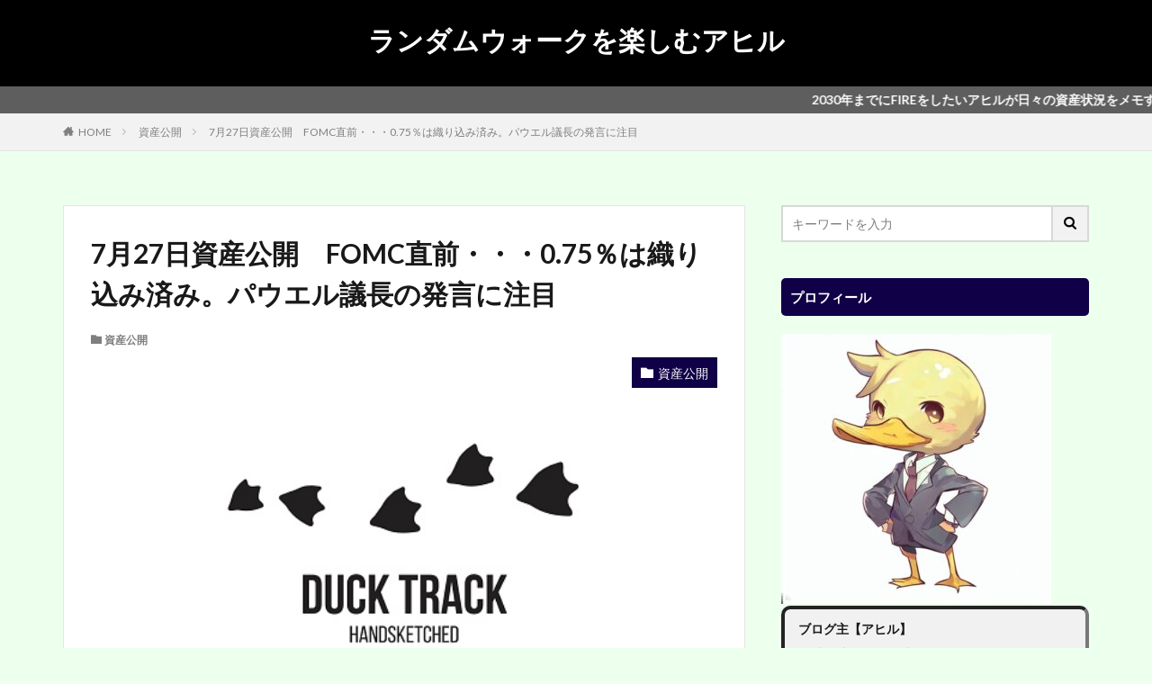

--- FILE ---
content_type: text/html; charset=UTF-8
request_url: https://aprilfool0401.com/7%E6%9C%8827%E6%97%A5%E8%B3%87%E7%94%A3%E5%85%AC%E9%96%8B%E3%80%80fomc%E7%9B%B4%E5%89%8D%E3%83%BB%E3%83%BB%E3%83%BB0-75%EF%BC%85%E3%81%AF%E7%B9%94%E3%82%8A%E8%BE%BC%E3%81%BF%E6%B8%88%E3%81%BF%E3%80%82/
body_size: 19446
content:

<!DOCTYPE html>

<html dir="ltr" lang="ja" prefix="og: https://ogp.me/ns#" prefix="og: http://ogp.me/ns#" class="t-html 
">

<head prefix="og: http://ogp.me/ns# fb: http://ogp.me/ns/fb# article: http://ogp.me/ns/article#">
<meta charset="UTF-8">
<title>7月27日資産公開 FOMC直前・・・0.75％は織り込み済み。パウエル議長の発言に注目 - ランダムウォークを楽しむアヒル</title>

		<!-- All in One SEO 4.9.3 - aioseo.com -->
	<meta name="description" content="米国の株式市場は全体的に下落するも、日経平均は小幅な上昇しました FOMC前、静かです" />
	<meta name="robots" content="max-image-preview:large" />
	<meta name="author" content="河上カンナ"/>
	<meta name="google-site-verification" content="uiz8LWZSyR2-dV8q7nWs9ssu5XbOEpjmCXCm9h1rq2g" />
	<link rel="canonical" href="https://aprilfool0401.com/7%e6%9c%8827%e6%97%a5%e8%b3%87%e7%94%a3%e5%85%ac%e9%96%8b%e3%80%80fomc%e7%9b%b4%e5%89%8d%e3%83%bb%e3%83%bb%e3%83%bb0-75%ef%bc%85%e3%81%af%e7%b9%94%e3%82%8a%e8%be%bc%e3%81%bf%e6%b8%88%e3%81%bf%e3%80%82/" />
	<meta name="generator" content="All in One SEO (AIOSEO) 4.9.3" />
		<meta property="og:locale" content="ja_JP" />
		<meta property="og:site_name" content="ランダムウォークを楽しむアヒル - 2030年までにFIREするために" />
		<meta property="og:type" content="article" />
		<meta property="og:title" content="7月27日資産公開 FOMC直前・・・0.75％は織り込み済み。パウエル議長の発言に注目 - ランダムウォークを楽しむアヒル" />
		<meta property="og:description" content="米国の株式市場は全体的に下落するも、日経平均は小幅な上昇しました FOMC前、静かです" />
		<meta property="og:url" content="https://aprilfool0401.com/7%e6%9c%8827%e6%97%a5%e8%b3%87%e7%94%a3%e5%85%ac%e9%96%8b%e3%80%80fomc%e7%9b%b4%e5%89%8d%e3%83%bb%e3%83%bb%e3%83%bb0-75%ef%bc%85%e3%81%af%e7%b9%94%e3%82%8a%e8%be%bc%e3%81%bf%e6%b8%88%e3%81%bf%e3%80%82/" />
		<meta property="article:published_time" content="2022-07-27T17:21:12+00:00" />
		<meta property="article:modified_time" content="2022-07-27T17:21:14+00:00" />
		<meta name="twitter:card" content="summary_large_image" />
		<meta name="twitter:title" content="7月27日資産公開 FOMC直前・・・0.75％は織り込み済み。パウエル議長の発言に注目 - ランダムウォークを楽しむアヒル" />
		<meta name="twitter:description" content="米国の株式市場は全体的に下落するも、日経平均は小幅な上昇しました FOMC前、静かです" />
		<script type="application/ld+json" class="aioseo-schema">
			{"@context":"https:\/\/schema.org","@graph":[{"@type":"BlogPosting","@id":"https:\/\/aprilfool0401.com\/7%e6%9c%8827%e6%97%a5%e8%b3%87%e7%94%a3%e5%85%ac%e9%96%8b%e3%80%80fomc%e7%9b%b4%e5%89%8d%e3%83%bb%e3%83%bb%e3%83%bb0-75%ef%bc%85%e3%81%af%e7%b9%94%e3%82%8a%e8%be%bc%e3%81%bf%e6%b8%88%e3%81%bf%e3%80%82\/#blogposting","name":"7\u670827\u65e5\u8cc7\u7523\u516c\u958b FOMC\u76f4\u524d\u30fb\u30fb\u30fb0.75\uff05\u306f\u7e54\u308a\u8fbc\u307f\u6e08\u307f\u3002\u30d1\u30a6\u30a8\u30eb\u8b70\u9577\u306e\u767a\u8a00\u306b\u6ce8\u76ee - \u30e9\u30f3\u30c0\u30e0\u30a6\u30a9\u30fc\u30af\u3092\u697d\u3057\u3080\u30a2\u30d2\u30eb","headline":"7\u670827\u65e5\u8cc7\u7523\u516c\u958b\u3000FOMC\u76f4\u524d\u30fb\u30fb\u30fb0.75\uff05\u306f\u7e54\u308a\u8fbc\u307f\u6e08\u307f\u3002\u30d1\u30a6\u30a8\u30eb\u8b70\u9577\u306e\u767a\u8a00\u306b\u6ce8\u76ee","author":{"@id":"https:\/\/aprilfool0401.com\/author\/kawakami0401\/#author"},"publisher":{"@id":"https:\/\/aprilfool0401.com\/#person"},"image":{"@type":"ImageObject","url":"https:\/\/aprilfool0401.com\/wp-content\/uploads\/2022\/06\/istockphoto-855346174-170667a.jpg","width":523,"height":330,"caption":"Duck footprints and tracks isolated on white background for wildlife concept design. Bird tracks. Duck paw print"},"datePublished":"2022-07-28T02:21:12+09:00","dateModified":"2022-07-28T02:21:14+09:00","inLanguage":"ja","mainEntityOfPage":{"@id":"https:\/\/aprilfool0401.com\/7%e6%9c%8827%e6%97%a5%e8%b3%87%e7%94%a3%e5%85%ac%e9%96%8b%e3%80%80fomc%e7%9b%b4%e5%89%8d%e3%83%bb%e3%83%bb%e3%83%bb0-75%ef%bc%85%e3%81%af%e7%b9%94%e3%82%8a%e8%be%bc%e3%81%bf%e6%b8%88%e3%81%bf%e3%80%82\/#webpage"},"isPartOf":{"@id":"https:\/\/aprilfool0401.com\/7%e6%9c%8827%e6%97%a5%e8%b3%87%e7%94%a3%e5%85%ac%e9%96%8b%e3%80%80fomc%e7%9b%b4%e5%89%8d%e3%83%bb%e3%83%bb%e3%83%bb0-75%ef%bc%85%e3%81%af%e7%b9%94%e3%82%8a%e8%be%bc%e3%81%bf%e6%b8%88%e3%81%bf%e3%80%82\/#webpage"},"articleSection":"\u8cc7\u7523\u516c\u958b"},{"@type":"BreadcrumbList","@id":"https:\/\/aprilfool0401.com\/7%e6%9c%8827%e6%97%a5%e8%b3%87%e7%94%a3%e5%85%ac%e9%96%8b%e3%80%80fomc%e7%9b%b4%e5%89%8d%e3%83%bb%e3%83%bb%e3%83%bb0-75%ef%bc%85%e3%81%af%e7%b9%94%e3%82%8a%e8%be%bc%e3%81%bf%e6%b8%88%e3%81%bf%e3%80%82\/#breadcrumblist","itemListElement":[{"@type":"ListItem","@id":"https:\/\/aprilfool0401.com#listItem","position":1,"name":"\u30db\u30fc\u30e0","item":"https:\/\/aprilfool0401.com","nextItem":{"@type":"ListItem","@id":"https:\/\/aprilfool0401.com\/category\/%e8%b3%87%e7%94%a3%e5%85%ac%e9%96%8b\/#listItem","name":"\u8cc7\u7523\u516c\u958b"}},{"@type":"ListItem","@id":"https:\/\/aprilfool0401.com\/category\/%e8%b3%87%e7%94%a3%e5%85%ac%e9%96%8b\/#listItem","position":2,"name":"\u8cc7\u7523\u516c\u958b","item":"https:\/\/aprilfool0401.com\/category\/%e8%b3%87%e7%94%a3%e5%85%ac%e9%96%8b\/","nextItem":{"@type":"ListItem","@id":"https:\/\/aprilfool0401.com\/7%e6%9c%8827%e6%97%a5%e8%b3%87%e7%94%a3%e5%85%ac%e9%96%8b%e3%80%80fomc%e7%9b%b4%e5%89%8d%e3%83%bb%e3%83%bb%e3%83%bb0-75%ef%bc%85%e3%81%af%e7%b9%94%e3%82%8a%e8%be%bc%e3%81%bf%e6%b8%88%e3%81%bf%e3%80%82\/#listItem","name":"7\u670827\u65e5\u8cc7\u7523\u516c\u958b\u3000FOMC\u76f4\u524d\u30fb\u30fb\u30fb0.75\uff05\u306f\u7e54\u308a\u8fbc\u307f\u6e08\u307f\u3002\u30d1\u30a6\u30a8\u30eb\u8b70\u9577\u306e\u767a\u8a00\u306b\u6ce8\u76ee"},"previousItem":{"@type":"ListItem","@id":"https:\/\/aprilfool0401.com#listItem","name":"\u30db\u30fc\u30e0"}},{"@type":"ListItem","@id":"https:\/\/aprilfool0401.com\/7%e6%9c%8827%e6%97%a5%e8%b3%87%e7%94%a3%e5%85%ac%e9%96%8b%e3%80%80fomc%e7%9b%b4%e5%89%8d%e3%83%bb%e3%83%bb%e3%83%bb0-75%ef%bc%85%e3%81%af%e7%b9%94%e3%82%8a%e8%be%bc%e3%81%bf%e6%b8%88%e3%81%bf%e3%80%82\/#listItem","position":3,"name":"7\u670827\u65e5\u8cc7\u7523\u516c\u958b\u3000FOMC\u76f4\u524d\u30fb\u30fb\u30fb0.75\uff05\u306f\u7e54\u308a\u8fbc\u307f\u6e08\u307f\u3002\u30d1\u30a6\u30a8\u30eb\u8b70\u9577\u306e\u767a\u8a00\u306b\u6ce8\u76ee","previousItem":{"@type":"ListItem","@id":"https:\/\/aprilfool0401.com\/category\/%e8%b3%87%e7%94%a3%e5%85%ac%e9%96%8b\/#listItem","name":"\u8cc7\u7523\u516c\u958b"}}]},{"@type":"Person","@id":"https:\/\/aprilfool0401.com\/#person","name":"\u6cb3\u4e0a\u30ab\u30f3\u30ca","image":{"@type":"ImageObject","@id":"https:\/\/aprilfool0401.com\/7%e6%9c%8827%e6%97%a5%e8%b3%87%e7%94%a3%e5%85%ac%e9%96%8b%e3%80%80fomc%e7%9b%b4%e5%89%8d%e3%83%bb%e3%83%bb%e3%83%bb0-75%ef%bc%85%e3%81%af%e7%b9%94%e3%82%8a%e8%be%bc%e3%81%bf%e6%b8%88%e3%81%bf%e3%80%82\/#personImage","url":"https:\/\/secure.gravatar.com\/avatar\/4e836efe715ff4dea5240a0d5f7f39774d829fddcf726ba291383e1b8f519a4c?s=96&d=mm&r=g","width":96,"height":96,"caption":"\u6cb3\u4e0a\u30ab\u30f3\u30ca"}},{"@type":"Person","@id":"https:\/\/aprilfool0401.com\/author\/kawakami0401\/#author","url":"https:\/\/aprilfool0401.com\/author\/kawakami0401\/","name":"\u6cb3\u4e0a\u30ab\u30f3\u30ca","image":{"@type":"ImageObject","@id":"https:\/\/aprilfool0401.com\/7%e6%9c%8827%e6%97%a5%e8%b3%87%e7%94%a3%e5%85%ac%e9%96%8b%e3%80%80fomc%e7%9b%b4%e5%89%8d%e3%83%bb%e3%83%bb%e3%83%bb0-75%ef%bc%85%e3%81%af%e7%b9%94%e3%82%8a%e8%be%bc%e3%81%bf%e6%b8%88%e3%81%bf%e3%80%82\/#authorImage","url":"https:\/\/secure.gravatar.com\/avatar\/4e836efe715ff4dea5240a0d5f7f39774d829fddcf726ba291383e1b8f519a4c?s=96&d=mm&r=g","width":96,"height":96,"caption":"\u6cb3\u4e0a\u30ab\u30f3\u30ca"}},{"@type":"WebPage","@id":"https:\/\/aprilfool0401.com\/7%e6%9c%8827%e6%97%a5%e8%b3%87%e7%94%a3%e5%85%ac%e9%96%8b%e3%80%80fomc%e7%9b%b4%e5%89%8d%e3%83%bb%e3%83%bb%e3%83%bb0-75%ef%bc%85%e3%81%af%e7%b9%94%e3%82%8a%e8%be%bc%e3%81%bf%e6%b8%88%e3%81%bf%e3%80%82\/#webpage","url":"https:\/\/aprilfool0401.com\/7%e6%9c%8827%e6%97%a5%e8%b3%87%e7%94%a3%e5%85%ac%e9%96%8b%e3%80%80fomc%e7%9b%b4%e5%89%8d%e3%83%bb%e3%83%bb%e3%83%bb0-75%ef%bc%85%e3%81%af%e7%b9%94%e3%82%8a%e8%be%bc%e3%81%bf%e6%b8%88%e3%81%bf%e3%80%82\/","name":"7\u670827\u65e5\u8cc7\u7523\u516c\u958b FOMC\u76f4\u524d\u30fb\u30fb\u30fb0.75\uff05\u306f\u7e54\u308a\u8fbc\u307f\u6e08\u307f\u3002\u30d1\u30a6\u30a8\u30eb\u8b70\u9577\u306e\u767a\u8a00\u306b\u6ce8\u76ee - \u30e9\u30f3\u30c0\u30e0\u30a6\u30a9\u30fc\u30af\u3092\u697d\u3057\u3080\u30a2\u30d2\u30eb","description":"\u7c73\u56fd\u306e\u682a\u5f0f\u5e02\u5834\u306f\u5168\u4f53\u7684\u306b\u4e0b\u843d\u3059\u308b\u3082\u3001\u65e5\u7d4c\u5e73\u5747\u306f\u5c0f\u5e45\u306a\u4e0a\u6607\u3057\u307e\u3057\u305f FOMC\u524d\u3001\u9759\u304b\u3067\u3059","inLanguage":"ja","isPartOf":{"@id":"https:\/\/aprilfool0401.com\/#website"},"breadcrumb":{"@id":"https:\/\/aprilfool0401.com\/7%e6%9c%8827%e6%97%a5%e8%b3%87%e7%94%a3%e5%85%ac%e9%96%8b%e3%80%80fomc%e7%9b%b4%e5%89%8d%e3%83%bb%e3%83%bb%e3%83%bb0-75%ef%bc%85%e3%81%af%e7%b9%94%e3%82%8a%e8%be%bc%e3%81%bf%e6%b8%88%e3%81%bf%e3%80%82\/#breadcrumblist"},"author":{"@id":"https:\/\/aprilfool0401.com\/author\/kawakami0401\/#author"},"creator":{"@id":"https:\/\/aprilfool0401.com\/author\/kawakami0401\/#author"},"image":{"@type":"ImageObject","url":"https:\/\/aprilfool0401.com\/wp-content\/uploads\/2022\/06\/istockphoto-855346174-170667a.jpg","@id":"https:\/\/aprilfool0401.com\/7%e6%9c%8827%e6%97%a5%e8%b3%87%e7%94%a3%e5%85%ac%e9%96%8b%e3%80%80fomc%e7%9b%b4%e5%89%8d%e3%83%bb%e3%83%bb%e3%83%bb0-75%ef%bc%85%e3%81%af%e7%b9%94%e3%82%8a%e8%be%bc%e3%81%bf%e6%b8%88%e3%81%bf%e3%80%82\/#mainImage","width":523,"height":330,"caption":"Duck footprints and tracks isolated on white background for wildlife concept design. Bird tracks. Duck paw print"},"primaryImageOfPage":{"@id":"https:\/\/aprilfool0401.com\/7%e6%9c%8827%e6%97%a5%e8%b3%87%e7%94%a3%e5%85%ac%e9%96%8b%e3%80%80fomc%e7%9b%b4%e5%89%8d%e3%83%bb%e3%83%bb%e3%83%bb0-75%ef%bc%85%e3%81%af%e7%b9%94%e3%82%8a%e8%be%bc%e3%81%bf%e6%b8%88%e3%81%bf%e3%80%82\/#mainImage"},"datePublished":"2022-07-28T02:21:12+09:00","dateModified":"2022-07-28T02:21:14+09:00"},{"@type":"WebSite","@id":"https:\/\/aprilfool0401.com\/#website","url":"https:\/\/aprilfool0401.com\/","name":"\u30e9\u30f3\u30c0\u30e0\u30a6\u30a9\u30fc\u30af\u3092\u697d\u3057\u3080\u30a2\u30d2\u30eb","description":"2030\u5e74\u307e\u3067\u306bFIRE\u3059\u308b\u305f\u3081\u306b","inLanguage":"ja","publisher":{"@id":"https:\/\/aprilfool0401.com\/#person"}}]}
		</script>
		<!-- All in One SEO -->

<link rel='dns-prefetch' href='//www.google.com' />
<link rel='dns-prefetch' href='//www.googletagmanager.com' />
<link rel="alternate" title="oEmbed (JSON)" type="application/json+oembed" href="https://aprilfool0401.com/wp-json/oembed/1.0/embed?url=https%3A%2F%2Faprilfool0401.com%2F7%25e6%259c%258827%25e6%2597%25a5%25e8%25b3%2587%25e7%2594%25a3%25e5%2585%25ac%25e9%2596%258b%25e3%2580%2580fomc%25e7%259b%25b4%25e5%2589%258d%25e3%2583%25bb%25e3%2583%25bb%25e3%2583%25bb0-75%25ef%25bc%2585%25e3%2581%25af%25e7%25b9%2594%25e3%2582%258a%25e8%25be%25bc%25e3%2581%25bf%25e6%25b8%2588%25e3%2581%25bf%25e3%2580%2582%2F" />
<link rel="alternate" title="oEmbed (XML)" type="text/xml+oembed" href="https://aprilfool0401.com/wp-json/oembed/1.0/embed?url=https%3A%2F%2Faprilfool0401.com%2F7%25e6%259c%258827%25e6%2597%25a5%25e8%25b3%2587%25e7%2594%25a3%25e5%2585%25ac%25e9%2596%258b%25e3%2580%2580fomc%25e7%259b%25b4%25e5%2589%258d%25e3%2583%25bb%25e3%2583%25bb%25e3%2583%25bb0-75%25ef%25bc%2585%25e3%2581%25af%25e7%25b9%2594%25e3%2582%258a%25e8%25be%25bc%25e3%2581%25bf%25e6%25b8%2588%25e3%2581%25bf%25e3%2580%2582%2F&#038;format=xml" />

<!-- SEO SIMPLE PACK 3.6.2 -->
<meta name="description" content="米国の株式市場は全体的に下落するも、日経平均は小幅な上昇しました FOMC前、静かです">
<link rel="canonical" href="https://aprilfool0401.com/7%e6%9c%8827%e6%97%a5%e8%b3%87%e7%94%a3%e5%85%ac%e9%96%8b%e3%80%80fomc%e7%9b%b4%e5%89%8d%e3%83%bb%e3%83%bb%e3%83%bb0-75%ef%bc%85%e3%81%af%e7%b9%94%e3%82%8a%e8%be%bc%e3%81%bf%e6%b8%88%e3%81%bf%e3%80%82/">
<meta property="og:locale" content="ja_JP">
<meta property="og:type" content="article">
<meta property="og:image" content="https://aprilfool0401.com/wp-content/uploads/2022/06/istockphoto-855346174-170667a.jpg">
<meta property="og:title" content="7月27日資産公開　FOMC直前・・・0.75％は織り込み済み。パウエル議長の発言に注目 | ランダムウォークを楽しむアヒル">
<meta property="og:description" content="米国の株式市場は全体的に下落するも、日経平均は小幅な上昇しました FOMC前、静かです">
<meta property="og:url" content="https://aprilfool0401.com/7%e6%9c%8827%e6%97%a5%e8%b3%87%e7%94%a3%e5%85%ac%e9%96%8b%e3%80%80fomc%e7%9b%b4%e5%89%8d%e3%83%bb%e3%83%bb%e3%83%bb0-75%ef%bc%85%e3%81%af%e7%b9%94%e3%82%8a%e8%be%bc%e3%81%bf%e6%b8%88%e3%81%bf%e3%80%82/">
<meta property="og:site_name" content="ランダムウォークを楽しむアヒル">
<meta name="twitter:card" content="summary_large_image">
<!-- Google Analytics (gtag.js) -->
<script async src="https://www.googletagmanager.com/gtag/js?id=G-FSC9056NRM"></script>
<script>
	window.dataLayer = window.dataLayer || [];
	function gtag(){dataLayer.push(arguments);}
	gtag("js", new Date());
	gtag("config", "G-FSC9056NRM");
</script>
	<!-- / SEO SIMPLE PACK -->

<style id='wp-img-auto-sizes-contain-inline-css' type='text/css'>
img:is([sizes=auto i],[sizes^="auto," i]){contain-intrinsic-size:3000px 1500px}
/*# sourceURL=wp-img-auto-sizes-contain-inline-css */
</style>
<link rel='stylesheet' id='dashicons-css' href='https://aprilfool0401.com/wp-includes/css/dashicons.min.css?ver=6.9' type='text/css' media='all' />
<link rel='stylesheet' id='thickbox-css' href='https://aprilfool0401.com/wp-includes/js/thickbox/thickbox.css?ver=6.9' type='text/css' media='all' />
<link rel='stylesheet' id='wp-block-library-css' href='https://aprilfool0401.com/wp-includes/css/dist/block-library/style.min.css?ver=6.9' type='text/css' media='all' />
<style id='wp-block-image-inline-css' type='text/css'>
.wp-block-image>a,.wp-block-image>figure>a{display:inline-block}.wp-block-image img{box-sizing:border-box;height:auto;max-width:100%;vertical-align:bottom}@media not (prefers-reduced-motion){.wp-block-image img.hide{visibility:hidden}.wp-block-image img.show{animation:show-content-image .4s}}.wp-block-image[style*=border-radius] img,.wp-block-image[style*=border-radius]>a{border-radius:inherit}.wp-block-image.has-custom-border img{box-sizing:border-box}.wp-block-image.aligncenter{text-align:center}.wp-block-image.alignfull>a,.wp-block-image.alignwide>a{width:100%}.wp-block-image.alignfull img,.wp-block-image.alignwide img{height:auto;width:100%}.wp-block-image .aligncenter,.wp-block-image .alignleft,.wp-block-image .alignright,.wp-block-image.aligncenter,.wp-block-image.alignleft,.wp-block-image.alignright{display:table}.wp-block-image .aligncenter>figcaption,.wp-block-image .alignleft>figcaption,.wp-block-image .alignright>figcaption,.wp-block-image.aligncenter>figcaption,.wp-block-image.alignleft>figcaption,.wp-block-image.alignright>figcaption{caption-side:bottom;display:table-caption}.wp-block-image .alignleft{float:left;margin:.5em 1em .5em 0}.wp-block-image .alignright{float:right;margin:.5em 0 .5em 1em}.wp-block-image .aligncenter{margin-left:auto;margin-right:auto}.wp-block-image :where(figcaption){margin-bottom:1em;margin-top:.5em}.wp-block-image.is-style-circle-mask img{border-radius:9999px}@supports ((-webkit-mask-image:none) or (mask-image:none)) or (-webkit-mask-image:none){.wp-block-image.is-style-circle-mask img{border-radius:0;-webkit-mask-image:url('data:image/svg+xml;utf8,<svg viewBox="0 0 100 100" xmlns="http://www.w3.org/2000/svg"><circle cx="50" cy="50" r="50"/></svg>');mask-image:url('data:image/svg+xml;utf8,<svg viewBox="0 0 100 100" xmlns="http://www.w3.org/2000/svg"><circle cx="50" cy="50" r="50"/></svg>');mask-mode:alpha;-webkit-mask-position:center;mask-position:center;-webkit-mask-repeat:no-repeat;mask-repeat:no-repeat;-webkit-mask-size:contain;mask-size:contain}}:root :where(.wp-block-image.is-style-rounded img,.wp-block-image .is-style-rounded img){border-radius:9999px}.wp-block-image figure{margin:0}.wp-lightbox-container{display:flex;flex-direction:column;position:relative}.wp-lightbox-container img{cursor:zoom-in}.wp-lightbox-container img:hover+button{opacity:1}.wp-lightbox-container button{align-items:center;backdrop-filter:blur(16px) saturate(180%);background-color:#5a5a5a40;border:none;border-radius:4px;cursor:zoom-in;display:flex;height:20px;justify-content:center;opacity:0;padding:0;position:absolute;right:16px;text-align:center;top:16px;width:20px;z-index:100}@media not (prefers-reduced-motion){.wp-lightbox-container button{transition:opacity .2s ease}}.wp-lightbox-container button:focus-visible{outline:3px auto #5a5a5a40;outline:3px auto -webkit-focus-ring-color;outline-offset:3px}.wp-lightbox-container button:hover{cursor:pointer;opacity:1}.wp-lightbox-container button:focus{opacity:1}.wp-lightbox-container button:focus,.wp-lightbox-container button:hover,.wp-lightbox-container button:not(:hover):not(:active):not(.has-background){background-color:#5a5a5a40;border:none}.wp-lightbox-overlay{box-sizing:border-box;cursor:zoom-out;height:100vh;left:0;overflow:hidden;position:fixed;top:0;visibility:hidden;width:100%;z-index:100000}.wp-lightbox-overlay .close-button{align-items:center;cursor:pointer;display:flex;justify-content:center;min-height:40px;min-width:40px;padding:0;position:absolute;right:calc(env(safe-area-inset-right) + 16px);top:calc(env(safe-area-inset-top) + 16px);z-index:5000000}.wp-lightbox-overlay .close-button:focus,.wp-lightbox-overlay .close-button:hover,.wp-lightbox-overlay .close-button:not(:hover):not(:active):not(.has-background){background:none;border:none}.wp-lightbox-overlay .lightbox-image-container{height:var(--wp--lightbox-container-height);left:50%;overflow:hidden;position:absolute;top:50%;transform:translate(-50%,-50%);transform-origin:top left;width:var(--wp--lightbox-container-width);z-index:9999999999}.wp-lightbox-overlay .wp-block-image{align-items:center;box-sizing:border-box;display:flex;height:100%;justify-content:center;margin:0;position:relative;transform-origin:0 0;width:100%;z-index:3000000}.wp-lightbox-overlay .wp-block-image img{height:var(--wp--lightbox-image-height);min-height:var(--wp--lightbox-image-height);min-width:var(--wp--lightbox-image-width);width:var(--wp--lightbox-image-width)}.wp-lightbox-overlay .wp-block-image figcaption{display:none}.wp-lightbox-overlay button{background:none;border:none}.wp-lightbox-overlay .scrim{background-color:#fff;height:100%;opacity:.9;position:absolute;width:100%;z-index:2000000}.wp-lightbox-overlay.active{visibility:visible}@media not (prefers-reduced-motion){.wp-lightbox-overlay.active{animation:turn-on-visibility .25s both}.wp-lightbox-overlay.active img{animation:turn-on-visibility .35s both}.wp-lightbox-overlay.show-closing-animation:not(.active){animation:turn-off-visibility .35s both}.wp-lightbox-overlay.show-closing-animation:not(.active) img{animation:turn-off-visibility .25s both}.wp-lightbox-overlay.zoom.active{animation:none;opacity:1;visibility:visible}.wp-lightbox-overlay.zoom.active .lightbox-image-container{animation:lightbox-zoom-in .4s}.wp-lightbox-overlay.zoom.active .lightbox-image-container img{animation:none}.wp-lightbox-overlay.zoom.active .scrim{animation:turn-on-visibility .4s forwards}.wp-lightbox-overlay.zoom.show-closing-animation:not(.active){animation:none}.wp-lightbox-overlay.zoom.show-closing-animation:not(.active) .lightbox-image-container{animation:lightbox-zoom-out .4s}.wp-lightbox-overlay.zoom.show-closing-animation:not(.active) .lightbox-image-container img{animation:none}.wp-lightbox-overlay.zoom.show-closing-animation:not(.active) .scrim{animation:turn-off-visibility .4s forwards}}@keyframes show-content-image{0%{visibility:hidden}99%{visibility:hidden}to{visibility:visible}}@keyframes turn-on-visibility{0%{opacity:0}to{opacity:1}}@keyframes turn-off-visibility{0%{opacity:1;visibility:visible}99%{opacity:0;visibility:visible}to{opacity:0;visibility:hidden}}@keyframes lightbox-zoom-in{0%{transform:translate(calc((-100vw + var(--wp--lightbox-scrollbar-width))/2 + var(--wp--lightbox-initial-left-position)),calc(-50vh + var(--wp--lightbox-initial-top-position))) scale(var(--wp--lightbox-scale))}to{transform:translate(-50%,-50%) scale(1)}}@keyframes lightbox-zoom-out{0%{transform:translate(-50%,-50%) scale(1);visibility:visible}99%{visibility:visible}to{transform:translate(calc((-100vw + var(--wp--lightbox-scrollbar-width))/2 + var(--wp--lightbox-initial-left-position)),calc(-50vh + var(--wp--lightbox-initial-top-position))) scale(var(--wp--lightbox-scale));visibility:hidden}}
/*# sourceURL=https://aprilfool0401.com/wp-includes/blocks/image/style.min.css */
</style>
<style id='wp-block-paragraph-inline-css' type='text/css'>
.is-small-text{font-size:.875em}.is-regular-text{font-size:1em}.is-large-text{font-size:2.25em}.is-larger-text{font-size:3em}.has-drop-cap:not(:focus):first-letter{float:left;font-size:8.4em;font-style:normal;font-weight:100;line-height:.68;margin:.05em .1em 0 0;text-transform:uppercase}body.rtl .has-drop-cap:not(:focus):first-letter{float:none;margin-left:.1em}p.has-drop-cap.has-background{overflow:hidden}:root :where(p.has-background){padding:1.25em 2.375em}:where(p.has-text-color:not(.has-link-color)) a{color:inherit}p.has-text-align-left[style*="writing-mode:vertical-lr"],p.has-text-align-right[style*="writing-mode:vertical-rl"]{rotate:180deg}
/*# sourceURL=https://aprilfool0401.com/wp-includes/blocks/paragraph/style.min.css */
</style>
<style id='global-styles-inline-css' type='text/css'>
:root{--wp--preset--aspect-ratio--square: 1;--wp--preset--aspect-ratio--4-3: 4/3;--wp--preset--aspect-ratio--3-4: 3/4;--wp--preset--aspect-ratio--3-2: 3/2;--wp--preset--aspect-ratio--2-3: 2/3;--wp--preset--aspect-ratio--16-9: 16/9;--wp--preset--aspect-ratio--9-16: 9/16;--wp--preset--color--black: #000000;--wp--preset--color--cyan-bluish-gray: #abb8c3;--wp--preset--color--white: #ffffff;--wp--preset--color--pale-pink: #f78da7;--wp--preset--color--vivid-red: #cf2e2e;--wp--preset--color--luminous-vivid-orange: #ff6900;--wp--preset--color--luminous-vivid-amber: #fcb900;--wp--preset--color--light-green-cyan: #7bdcb5;--wp--preset--color--vivid-green-cyan: #00d084;--wp--preset--color--pale-cyan-blue: #8ed1fc;--wp--preset--color--vivid-cyan-blue: #0693e3;--wp--preset--color--vivid-purple: #9b51e0;--wp--preset--gradient--vivid-cyan-blue-to-vivid-purple: linear-gradient(135deg,rgb(6,147,227) 0%,rgb(155,81,224) 100%);--wp--preset--gradient--light-green-cyan-to-vivid-green-cyan: linear-gradient(135deg,rgb(122,220,180) 0%,rgb(0,208,130) 100%);--wp--preset--gradient--luminous-vivid-amber-to-luminous-vivid-orange: linear-gradient(135deg,rgb(252,185,0) 0%,rgb(255,105,0) 100%);--wp--preset--gradient--luminous-vivid-orange-to-vivid-red: linear-gradient(135deg,rgb(255,105,0) 0%,rgb(207,46,46) 100%);--wp--preset--gradient--very-light-gray-to-cyan-bluish-gray: linear-gradient(135deg,rgb(238,238,238) 0%,rgb(169,184,195) 100%);--wp--preset--gradient--cool-to-warm-spectrum: linear-gradient(135deg,rgb(74,234,220) 0%,rgb(151,120,209) 20%,rgb(207,42,186) 40%,rgb(238,44,130) 60%,rgb(251,105,98) 80%,rgb(254,248,76) 100%);--wp--preset--gradient--blush-light-purple: linear-gradient(135deg,rgb(255,206,236) 0%,rgb(152,150,240) 100%);--wp--preset--gradient--blush-bordeaux: linear-gradient(135deg,rgb(254,205,165) 0%,rgb(254,45,45) 50%,rgb(107,0,62) 100%);--wp--preset--gradient--luminous-dusk: linear-gradient(135deg,rgb(255,203,112) 0%,rgb(199,81,192) 50%,rgb(65,88,208) 100%);--wp--preset--gradient--pale-ocean: linear-gradient(135deg,rgb(255,245,203) 0%,rgb(182,227,212) 50%,rgb(51,167,181) 100%);--wp--preset--gradient--electric-grass: linear-gradient(135deg,rgb(202,248,128) 0%,rgb(113,206,126) 100%);--wp--preset--gradient--midnight: linear-gradient(135deg,rgb(2,3,129) 0%,rgb(40,116,252) 100%);--wp--preset--font-size--small: 13px;--wp--preset--font-size--medium: 20px;--wp--preset--font-size--large: 36px;--wp--preset--font-size--x-large: 42px;--wp--preset--spacing--20: 0.44rem;--wp--preset--spacing--30: 0.67rem;--wp--preset--spacing--40: 1rem;--wp--preset--spacing--50: 1.5rem;--wp--preset--spacing--60: 2.25rem;--wp--preset--spacing--70: 3.38rem;--wp--preset--spacing--80: 5.06rem;--wp--preset--shadow--natural: 6px 6px 9px rgba(0, 0, 0, 0.2);--wp--preset--shadow--deep: 12px 12px 50px rgba(0, 0, 0, 0.4);--wp--preset--shadow--sharp: 6px 6px 0px rgba(0, 0, 0, 0.2);--wp--preset--shadow--outlined: 6px 6px 0px -3px rgb(255, 255, 255), 6px 6px rgb(0, 0, 0);--wp--preset--shadow--crisp: 6px 6px 0px rgb(0, 0, 0);}:where(.is-layout-flex){gap: 0.5em;}:where(.is-layout-grid){gap: 0.5em;}body .is-layout-flex{display: flex;}.is-layout-flex{flex-wrap: wrap;align-items: center;}.is-layout-flex > :is(*, div){margin: 0;}body .is-layout-grid{display: grid;}.is-layout-grid > :is(*, div){margin: 0;}:where(.wp-block-columns.is-layout-flex){gap: 2em;}:where(.wp-block-columns.is-layout-grid){gap: 2em;}:where(.wp-block-post-template.is-layout-flex){gap: 1.25em;}:where(.wp-block-post-template.is-layout-grid){gap: 1.25em;}.has-black-color{color: var(--wp--preset--color--black) !important;}.has-cyan-bluish-gray-color{color: var(--wp--preset--color--cyan-bluish-gray) !important;}.has-white-color{color: var(--wp--preset--color--white) !important;}.has-pale-pink-color{color: var(--wp--preset--color--pale-pink) !important;}.has-vivid-red-color{color: var(--wp--preset--color--vivid-red) !important;}.has-luminous-vivid-orange-color{color: var(--wp--preset--color--luminous-vivid-orange) !important;}.has-luminous-vivid-amber-color{color: var(--wp--preset--color--luminous-vivid-amber) !important;}.has-light-green-cyan-color{color: var(--wp--preset--color--light-green-cyan) !important;}.has-vivid-green-cyan-color{color: var(--wp--preset--color--vivid-green-cyan) !important;}.has-pale-cyan-blue-color{color: var(--wp--preset--color--pale-cyan-blue) !important;}.has-vivid-cyan-blue-color{color: var(--wp--preset--color--vivid-cyan-blue) !important;}.has-vivid-purple-color{color: var(--wp--preset--color--vivid-purple) !important;}.has-black-background-color{background-color: var(--wp--preset--color--black) !important;}.has-cyan-bluish-gray-background-color{background-color: var(--wp--preset--color--cyan-bluish-gray) !important;}.has-white-background-color{background-color: var(--wp--preset--color--white) !important;}.has-pale-pink-background-color{background-color: var(--wp--preset--color--pale-pink) !important;}.has-vivid-red-background-color{background-color: var(--wp--preset--color--vivid-red) !important;}.has-luminous-vivid-orange-background-color{background-color: var(--wp--preset--color--luminous-vivid-orange) !important;}.has-luminous-vivid-amber-background-color{background-color: var(--wp--preset--color--luminous-vivid-amber) !important;}.has-light-green-cyan-background-color{background-color: var(--wp--preset--color--light-green-cyan) !important;}.has-vivid-green-cyan-background-color{background-color: var(--wp--preset--color--vivid-green-cyan) !important;}.has-pale-cyan-blue-background-color{background-color: var(--wp--preset--color--pale-cyan-blue) !important;}.has-vivid-cyan-blue-background-color{background-color: var(--wp--preset--color--vivid-cyan-blue) !important;}.has-vivid-purple-background-color{background-color: var(--wp--preset--color--vivid-purple) !important;}.has-black-border-color{border-color: var(--wp--preset--color--black) !important;}.has-cyan-bluish-gray-border-color{border-color: var(--wp--preset--color--cyan-bluish-gray) !important;}.has-white-border-color{border-color: var(--wp--preset--color--white) !important;}.has-pale-pink-border-color{border-color: var(--wp--preset--color--pale-pink) !important;}.has-vivid-red-border-color{border-color: var(--wp--preset--color--vivid-red) !important;}.has-luminous-vivid-orange-border-color{border-color: var(--wp--preset--color--luminous-vivid-orange) !important;}.has-luminous-vivid-amber-border-color{border-color: var(--wp--preset--color--luminous-vivid-amber) !important;}.has-light-green-cyan-border-color{border-color: var(--wp--preset--color--light-green-cyan) !important;}.has-vivid-green-cyan-border-color{border-color: var(--wp--preset--color--vivid-green-cyan) !important;}.has-pale-cyan-blue-border-color{border-color: var(--wp--preset--color--pale-cyan-blue) !important;}.has-vivid-cyan-blue-border-color{border-color: var(--wp--preset--color--vivid-cyan-blue) !important;}.has-vivid-purple-border-color{border-color: var(--wp--preset--color--vivid-purple) !important;}.has-vivid-cyan-blue-to-vivid-purple-gradient-background{background: var(--wp--preset--gradient--vivid-cyan-blue-to-vivid-purple) !important;}.has-light-green-cyan-to-vivid-green-cyan-gradient-background{background: var(--wp--preset--gradient--light-green-cyan-to-vivid-green-cyan) !important;}.has-luminous-vivid-amber-to-luminous-vivid-orange-gradient-background{background: var(--wp--preset--gradient--luminous-vivid-amber-to-luminous-vivid-orange) !important;}.has-luminous-vivid-orange-to-vivid-red-gradient-background{background: var(--wp--preset--gradient--luminous-vivid-orange-to-vivid-red) !important;}.has-very-light-gray-to-cyan-bluish-gray-gradient-background{background: var(--wp--preset--gradient--very-light-gray-to-cyan-bluish-gray) !important;}.has-cool-to-warm-spectrum-gradient-background{background: var(--wp--preset--gradient--cool-to-warm-spectrum) !important;}.has-blush-light-purple-gradient-background{background: var(--wp--preset--gradient--blush-light-purple) !important;}.has-blush-bordeaux-gradient-background{background: var(--wp--preset--gradient--blush-bordeaux) !important;}.has-luminous-dusk-gradient-background{background: var(--wp--preset--gradient--luminous-dusk) !important;}.has-pale-ocean-gradient-background{background: var(--wp--preset--gradient--pale-ocean) !important;}.has-electric-grass-gradient-background{background: var(--wp--preset--gradient--electric-grass) !important;}.has-midnight-gradient-background{background: var(--wp--preset--gradient--midnight) !important;}.has-small-font-size{font-size: var(--wp--preset--font-size--small) !important;}.has-medium-font-size{font-size: var(--wp--preset--font-size--medium) !important;}.has-large-font-size{font-size: var(--wp--preset--font-size--large) !important;}.has-x-large-font-size{font-size: var(--wp--preset--font-size--x-large) !important;}
/*# sourceURL=global-styles-inline-css */
</style>

<style id='classic-theme-styles-inline-css' type='text/css'>
/*! This file is auto-generated */
.wp-block-button__link{color:#fff;background-color:#32373c;border-radius:9999px;box-shadow:none;text-decoration:none;padding:calc(.667em + 2px) calc(1.333em + 2px);font-size:1.125em}.wp-block-file__button{background:#32373c;color:#fff;text-decoration:none}
/*# sourceURL=/wp-includes/css/classic-themes.min.css */
</style>
<link rel='stylesheet' id='contact-form-7-css' href='https://aprilfool0401.com/wp-content/plugins/contact-form-7/includes/css/styles.css?ver=6.1.4' type='text/css' media='all' />
<link rel='stylesheet' id='toc-screen-css' href='https://aprilfool0401.com/wp-content/plugins/table-of-contents-plus/screen.min.css?ver=2411.1' type='text/css' media='all' />
<script type="text/javascript" src="https://aprilfool0401.com/wp-includes/js/jquery/jquery.min.js?ver=3.7.1" id="jquery-core-js"></script>
<script type="text/javascript" src="https://aprilfool0401.com/wp-includes/js/jquery/jquery-migrate.min.js?ver=3.4.1" id="jquery-migrate-js"></script>
<link rel="https://api.w.org/" href="https://aprilfool0401.com/wp-json/" /><link rel="alternate" title="JSON" type="application/json" href="https://aprilfool0401.com/wp-json/wp/v2/posts/1346" /><meta name="generator" content="Site Kit by Google 1.170.0" /><link class="css-async" rel href="https://aprilfool0401.com/wp-content/themes/the-thor/css/icon.min.css">
<link class="css-async" rel href="https://fonts.googleapis.com/css?family=Lato:100,300,400,700,900">
<link class="css-async" rel href="https://fonts.googleapis.com/css?family=Fjalla+One">
<link rel="stylesheet" href="https://fonts.googleapis.com/css?family=Noto+Sans+JP:100,200,300,400,500,600,700,800,900">
<link rel="stylesheet" href="https://aprilfool0401.com/wp-content/themes/the-thor/style.min.css">
<link class="css-async" rel href="https://aprilfool0401.com/wp-content/themes/the-thor-child/style-user.css?1626096030">
<link rel="canonical" href="https://aprilfool0401.com/7%e6%9c%8827%e6%97%a5%e8%b3%87%e7%94%a3%e5%85%ac%e9%96%8b%e3%80%80fomc%e7%9b%b4%e5%89%8d%e3%83%bb%e3%83%bb%e3%83%bb0-75%ef%bc%85%e3%81%af%e7%b9%94%e3%82%8a%e8%be%bc%e3%81%bf%e6%b8%88%e3%81%bf%e3%80%82/" />
<script src="https://ajax.googleapis.com/ajax/libs/jquery/1.12.4/jquery.min.js"></script>
<meta http-equiv="X-UA-Compatible" content="IE=edge">
<meta name="viewport" content="width=device-width, initial-scale=1, viewport-fit=cover"/>
<script>
(function(i,s,o,g,r,a,m){i['GoogleAnalyticsObject']=r;i[r]=i[r]||function(){
(i[r].q=i[r].q||[]).push(arguments)},i[r].l=1*new Date();a=s.createElement(o),
m=s.getElementsByTagName(o)[0];a.async=1;a.src=g;m.parentNode.insertBefore(a,m)
})(window,document,'script','https://www.google-analytics.com/analytics.js','ga');

ga('create', 'G-FSC9056NRM', 'auto');
ga('send', 'pageview');
</script>
<style>
.widget.widget_nav_menu ul.menu{border-color: rgba(16,0,71,0.15);}.widget.widget_nav_menu ul.menu li{border-color: rgba(16,0,71,0.75);}.widget.widget_nav_menu ul.menu .sub-menu li{border-color: rgba(16,0,71,0.15);}.widget.widget_nav_menu ul.menu .sub-menu li .sub-menu li:first-child{border-color: rgba(16,0,71,0.15);}.widget.widget_nav_menu ul.menu li a:hover{background-color: rgba(16,0,71,0.75);}.widget.widget_nav_menu ul.menu .current-menu-item > a{background-color: rgba(16,0,71,0.75);}.widget.widget_nav_menu ul.menu li .sub-menu li a:before {color:#100047;}.widget.widget_nav_menu ul.menu li a{background-color:#100047;}.widget.widget_nav_menu ul.menu .sub-menu a:hover{color:#100047;}.widget.widget_nav_menu ul.menu .sub-menu .current-menu-item a{color:#100047;}.widget.widget_categories ul{border-color: rgba(16,0,71,0.15);}.widget.widget_categories ul li{border-color: rgba(16,0,71,0.75);}.widget.widget_categories ul .children li{border-color: rgba(16,0,71,0.15);}.widget.widget_categories ul .children li .children li:first-child{border-color: rgba(16,0,71,0.15);}.widget.widget_categories ul li a:hover{background-color: rgba(16,0,71,0.75);}.widget.widget_categories ul .current-menu-item > a{background-color: rgba(16,0,71,0.75);}.widget.widget_categories ul li .children li a:before {color:#100047;}.widget.widget_categories ul li a{background-color:#100047;}.widget.widget_categories ul .children a:hover{color:#100047;}.widget.widget_categories ul .children .current-menu-item a{color:#100047;}.widgetSearch__input:hover{border-color:#100047;}.widgetCatTitle{background-color:#100047;}.widgetCatTitle__inner{background-color:#100047;}.widgetSearch__submit:hover{background-color:#100047;}.widgetProfile__sns{background-color:#100047;}.widget.widget_calendar .calendar_wrap tbody a:hover{background-color:#100047;}.widget ul li a:hover{color:#100047;}.widget.widget_rss .rsswidget:hover{color:#100047;}.widget.widget_tag_cloud a:hover{background-color:#100047;}.widget select:hover{border-color:#100047;}.widgetSearch__checkLabel:hover:after{border-color:#100047;}.widgetSearch__check:checked .widgetSearch__checkLabel:before, .widgetSearch__check:checked + .widgetSearch__checkLabel:before{border-color:#100047;}.widgetTab__item.current{border-top-color:#100047;}.widgetTab__item:hover{border-top-color:#100047;}.searchHead__title{background-color:#100047;}.searchHead__submit:hover{color:#100047;}.menuBtn__close:hover{color:#100047;}.menuBtn__link:hover{color:#100047;}@media only screen and (min-width: 992px){.menuBtn__link {background-color:#100047;}}.t-headerCenter .menuBtn__link:hover{color:#100047;}.searchBtn__close:hover{color:#100047;}.searchBtn__link:hover{color:#100047;}.breadcrumb__item a:hover{color:#100047;}.pager__item{color:#100047;}.pager__item:hover, .pager__item-current{background-color:#100047; color:#fff;}.page-numbers{color:#100047;}.page-numbers:hover, .page-numbers.current{background-color:#100047; color:#fff;}.pagePager__item{color:#100047;}.pagePager__item:hover, .pagePager__item-current{background-color:#100047; color:#fff;}.heading a:hover{color:#100047;}.eyecatch__cat{background-color:#100047;}.the__category{background-color:#100047;}.dateList__item a:hover{color:#100047;}.controllerFooter__item:last-child{background-color:#100047;}.controllerFooter__close{background-color:#100047;}.bottomFooter__topBtn{background-color:#100047;}.mask-color{background-color:#100047;}.mask-colorgray{background-color:#100047;}.pickup3__item{background-color:#100047;}.categoryBox__title{color:#100047;}.comments__list .comment-meta{background-color:#100047;}.comment-respond .submit{background-color:#100047;}.prevNext__pop{background-color:#100047;}.swiper-pagination-bullet-active{background-color:#100047;}.swiper-slider .swiper-button-next, .swiper-slider .swiper-container-rtl .swiper-button-prev, .swiper-slider .swiper-button-prev, .swiper-slider .swiper-container-rtl .swiper-button-next	{background-color:#100047;}body{background:#edffed;}.infoHead{background-color:#5e5e5e;}.t-headerColor .l-header{background-color:#000000;}.t-headerColor .globalNavi::before{background: -webkit-gradient(linear,left top,right top,color-stop(0%,rgba(255,255,255,0)),color-stop(100%,#000000));}.t-headerColor .subNavi__link-pickup:hover{color:#000000;}.snsFooter{background-color:#100047}.widget-main .heading.heading-widget{background-color:#1e73be}.widget-main .heading.heading-widgetsimple{background-color:#1e73be}.widget-main .heading.heading-widgetsimplewide{background-color:#1e73be}.widget-main .heading.heading-widgetwide{background-color:#1e73be}.widget-main .heading.heading-widgetbottom:before{border-color:#1e73be}.widget-main .heading.heading-widgetborder{border-color:#1e73be}.widget-main .heading.heading-widgetborder::before,.widget-main .heading.heading-widgetborder::after{background-color:#1e73be}.widget-side .heading.heading-widget{background-color:#100047}.widget-side .heading.heading-widgetsimple{background-color:#100047}.widget-side .heading.heading-widgetsimplewide{background-color:#100047}.widget-side .heading.heading-widgetwide{background-color:#100047}.widget-side .heading.heading-widgetbottom:before{border-color:#100047}.widget-side .heading.heading-widgetborder{border-color:#100047}.widget-side .heading.heading-widgetborder::before,.widget-side .heading.heading-widgetborder::after{background-color:#100047}.widget-foot .heading.heading-widget{background-color:#100047}.widget-foot .heading.heading-widgetsimple{background-color:#100047}.widget-foot .heading.heading-widgetsimplewide{background-color:#100047}.widget-foot .heading.heading-widgetwide{background-color:#100047}.widget-foot .heading.heading-widgetbottom:before{border-color:#100047}.widget-foot .heading.heading-widgetborder{border-color:#100047}.widget-foot .heading.heading-widgetborder::before,.widget-foot .heading.heading-widgetborder::after{background-color:#100047}.widget-menu .heading.heading-widget{background-color:#1e73be}.widget-menu .heading.heading-widgetsimple{background-color:#1e73be}.widget-menu .heading.heading-widgetsimplewide{background-color:#1e73be}.widget-menu .heading.heading-widgetwide{background-color:#1e73be}.widget-menu .heading.heading-widgetbottom:before{border-color:#1e73be}.widget-menu .heading.heading-widgetborder{border-color:#1e73be}.widget-menu .heading.heading-widgetborder::before,.widget-menu .heading.heading-widgetborder::after{background-color:#1e73be}.still{height: 150px;}@media only screen and (min-width: 768px){.still {height: 500px;}}.still__bg.mask.mask-color{background-color:#ddcdaa}.swiper-slide3.mask.mask-colorgray{background-color:#6195a8}.rankingBox__bg{background-color:#100047}.commonCtr__bg.mask.mask-color{background-color:#100047}.the__ribbon{background-color:#1e73be}.the__ribbon:after{border-left-color:#1e73be; border-right-color:#1e73be}.eyecatch__link.eyecatch__link-mask:hover::after{content: "[ DETAIL ]";}.eyecatch__link.eyecatch__link-maskzoom:hover::after{content: "[ DETAIL ]";}.eyecatch__link.eyecatch__link-maskzoomrotate:hover::after{content: "[ DETAIL ]";}.content .afTagBox__btnDetail{background-color:#100047;}.widget .widgetAfTag__btnDetail{background-color:#100047;}.content .afTagBox__btnAf{background-color:#100047;}.widget .widgetAfTag__btnAf{background-color:#100047;}.content a{color:#1a0dab;}.phrase a{color:#1a0dab;}.content .sitemap li a:hover{color:#1a0dab;}.content h2 a:hover,.content h3 a:hover,.content h4 a:hover,.content h5 a:hover{color:#1a0dab;}.content ul.menu li a:hover{color:#1a0dab;}.content .es-LiconBox:before{background-color:#a83f3f;}.content .es-LiconCircle:before{background-color:#a83f3f;}.content .es-BTiconBox:before{background-color:#a83f3f;}.content .es-BTiconCircle:before{background-color:#a83f3f;}.content .es-BiconObi{border-color:#a83f3f;}.content .es-BiconCorner:before{background-color:#a83f3f;}.content .es-BiconCircle:before{background-color:#a83f3f;}.content .es-BmarkHatena::before{background-color:#005293;}.content .es-BmarkExcl::before{background-color:#b60105;}.content .es-BmarkQ::before{background-color:#005293;}.content .es-BmarkQ::after{border-top-color:#005293;}.content .es-BmarkA::before{color:#b60105;}.content .es-BsubTradi::before{color:#ffffff;background-color:#b60105;border-color:#b60105;}.btn__link-primary{color:#ffffff; background-color:#bf416f;}.content .btn__link-primary{color:#ffffff; background-color:#bf416f;}.searchBtn__contentInner .btn__link-search{color:#ffffff; background-color:#bf416f;}.btn__link-secondary{color:#ffffff; background-color:#bf416f;}.content .btn__link-secondary{color:#ffffff; background-color:#bf416f;}.btn__link-search{color:#ffffff; background-color:#bf416f;}.btn__link-normal{color:#bf416f;}.content .btn__link-normal{color:#bf416f;}.btn__link-normal:hover{background-color:#bf416f;}.content .btn__link-normal:hover{background-color:#bf416f;}.comments__list .comment-reply-link{color:#bf416f;}.comments__list .comment-reply-link:hover{background-color:#bf416f;}@media only screen and (min-width: 992px){.subNavi__link-pickup{color:#bf416f;}}@media only screen and (min-width: 992px){.subNavi__link-pickup:hover{background-color:#bf416f;}}.content h2{color:#191919}.content h3{color:#191919}.content h4{color:#191919}.content h5{color:#191919}.content ul > li::before{color:#a83f3f;}.content ul{color:#191919;}.content ol > li::before{color:#a83f3f; border-color:#a83f3f;}.content ol > li > ol > li::before{background-color:#a83f3f; border-color:#a83f3f;}.content ol > li > ol > li > ol > li::before{color:#a83f3f; border-color:#a83f3f;}.content ol{color:#191919;}.content .balloon .balloon__text{color:#191919; background-color:#f2f2f2;}.content .balloon .balloon__text-left:before{border-left-color:#f2f2f2;}.content .balloon .balloon__text-right:before{border-right-color:#f2f2f2;}.content .balloon-boder .balloon__text{color:#191919; background-color:#ffffff;  border-color:#d8d8d8;}.content .balloon-boder .balloon__text-left:before{border-left-color:#d8d8d8;}.content .balloon-boder .balloon__text-left:after{border-left-color:#ffffff;}.content .balloon-boder .balloon__text-right:before{border-right-color:#d8d8d8;}.content .balloon-boder .balloon__text-right:after{border-right-color:#ffffff;}.content blockquote{color:#24f24a; background-color:#0a0000; border-color:#19d3c1;}.content blockquote::before{color:#477ae8;}.content blockquote::after{background-color:#19d3c1;}.content table{color:#191919; border-top-color:#E5E5E5; border-left-color:#E5E5E5;}.content table th{background:#7f7f7f; color:#ffffff; ;border-right-color:#E5E5E5; border-bottom-color:#E5E5E5;}.content table td{background:#ffffff; ;border-right-color:#E5E5E5; border-bottom-color:#E5E5E5;}.content table tr:nth-child(odd) td{background-color:#f2f2f2;}
</style>
<link rel="icon" href="https://aprilfool0401.com/wp-content/uploads/2023/08/cropped-a6e99045a3e764e67b07a800be0f34b7-32x32.jpg" sizes="32x32" />
<link rel="icon" href="https://aprilfool0401.com/wp-content/uploads/2023/08/cropped-a6e99045a3e764e67b07a800be0f34b7-192x192.jpg" sizes="192x192" />
<link rel="apple-touch-icon" href="https://aprilfool0401.com/wp-content/uploads/2023/08/cropped-a6e99045a3e764e67b07a800be0f34b7-180x180.jpg" />
<meta name="msapplication-TileImage" content="https://aprilfool0401.com/wp-content/uploads/2023/08/cropped-a6e99045a3e764e67b07a800be0f34b7-270x270.jpg" />
<meta property="og:site_name" content="ランダムウォークを楽しむアヒル" />
<meta property="og:type" content="article" />
<meta property="og:title" content="7月27日資産公開　FOMC直前・・・0.75％は織り込み済み。パウエル議長の発言に注目" />
<meta property="og:description" content="米国の株式市場は全体的に下落するも、日経平均は小幅な上昇しました FOMC前、静かです" />
<meta property="og:url" content="https://aprilfool0401.com/7%e6%9c%8827%e6%97%a5%e8%b3%87%e7%94%a3%e5%85%ac%e9%96%8b%e3%80%80fomc%e7%9b%b4%e5%89%8d%e3%83%bb%e3%83%bb%e3%83%bb0-75%ef%bc%85%e3%81%af%e7%b9%94%e3%82%8a%e8%be%bc%e3%81%bf%e6%b8%88%e3%81%bf%e3%80%82/" />
<meta property="og:image" content="https://aprilfool0401.com/wp-content/uploads/2022/06/istockphoto-855346174-170667a.jpg" />
<meta name="twitter:card" content="summary" />

<script data-ad-client="ca-pub-3227297400218140" async src="https://pagead2.googlesyndication.com/pagead/js/adsbygoogle.js"></script>
</head>
<body class=" t-logoSp25 t-logoPc50 t-headerCenter t-headerColor" id="top">


  <!--l-header-->
  <header class="l-header l-header-border">
    <div class="container container-header">

      <!--logo-->
			<p class="siteTitle">
				<a class="siteTitle__link" href="https://aprilfool0401.com">
											ランダムウォークを楽しむアヒル					        </a>
      </p>      <!--/logo-->


      

			

      

      
    </div>
  </header>
  <!--/l-header-->


  <!--l-headerBottom-->
  <div class="l-headerBottom">

    
			    <div class="wider">
	      <!--infoHead-->
	      <div class="infoHead">
	        <span class="infoHead__text">	          2030年までにFIREをしたいアヒルが日々の資産状況をメモするために始めたブログです	        </span>	      </div>
	      <!--/infoHead-->
	    </div>
	  
	  
  </div>
  <!--l-headerBottom-->

  
  <div class="wider">
    <div class="breadcrumb"><ul class="breadcrumb__list container"><li class="breadcrumb__item icon-home"><a href="https://aprilfool0401.com">HOME</a></li><li class="breadcrumb__item"><a href="https://aprilfool0401.com/category/%e8%b3%87%e7%94%a3%e5%85%ac%e9%96%8b/">資産公開</a></li><li class="breadcrumb__item breadcrumb__item-current"><a href="https://aprilfool0401.com/7%e6%9c%8827%e6%97%a5%e8%b3%87%e7%94%a3%e5%85%ac%e9%96%8b%e3%80%80fomc%e7%9b%b4%e5%89%8d%e3%83%bb%e3%83%bb%e3%83%bb0-75%ef%bc%85%e3%81%af%e7%b9%94%e3%82%8a%e8%be%bc%e3%81%bf%e6%b8%88%e3%81%bf%e3%80%82/">7月27日資産公開　FOMC直前・・・0.75％は織り込み済み。パウエル議長の発言に注目</a></li></ul></div>  </div>





  <!--l-wrapper-->
  <div class="l-wrapper">

    <!--l-main-->
        <main class="l-main u-border">





      <div class="dividerBottom">


              <h1 class="heading heading-primary">7月27日資産公開　FOMC直前・・・0.75％は織り込み済み。パウエル議長の発言に注目</h1>

        <ul class="dateList dateList-main">
                                <li class="dateList__item icon-folder"><a href="https://aprilfool0401.com/category/%e8%b3%87%e7%94%a3%e5%85%ac%e9%96%8b/" rel="category tag">資産公開</a></li>
		                              </ul>

                <div class="eyecatch eyecatch-main">
          <span class="eyecatch__cat eyecatch__cat-big cc-bg32"><a href="https://aprilfool0401.com/category/%e8%b3%87%e7%94%a3%e5%85%ac%e9%96%8b/">資産公開</a></span>          <span class="eyecatch__link">
                      <img width="523" height="330" src="https://aprilfool0401.com/wp-content/themes/the-thor/img/dummy.gif" data-layzr="https://aprilfool0401.com/wp-content/uploads/2022/06/istockphoto-855346174-170667a.jpg" class="attachment-icatch768 size-icatch768 wp-post-image" alt="" decoding="async" />                    </span>
        </div>
        
      



        

        <!--postContents-->
        <div class="postContents">
          

		            <section class="content partsQuote-4">
			
<figure class="wp-block-image size-full"><img decoding="async" src="https://aprilfool0401.com/wp-content/themes/the-thor/img/dummy.gif" data-layzr="https://aprilfool0401.com/wp-content/uploads/2022/07/0ed371c467e7615d4cfa3e0783aed7de.png" alt="" class="wp-image-1347"/></figure>



<figure class="wp-block-image size-full"><img decoding="async" src="https://aprilfool0401.com/wp-content/themes/the-thor/img/dummy.gif" data-layzr="https://aprilfool0401.com/wp-content/uploads/2022/07/7ff42379f724d5fd1e908e1166150980.png" alt="" class="wp-image-1348"/></figure>



<p>米国の株式市場は全体的に下落するも、日経平均は小幅な上昇しました</p>



<p>FOMC前、静かです</p>
          </section>
          		  

                  </div>
        <!--/postContents-->


        



        
	    
		
        <!-- コメント -->
                      <aside class="comments" id="comments">
        		
				
			<div id="respond" class="comment-respond">
		<h2 class="heading heading-secondary">コメントを書く <small><a rel="nofollow" id="cancel-comment-reply-link" href="/7%E6%9C%8827%E6%97%A5%E8%B3%87%E7%94%A3%E5%85%AC%E9%96%8B%E3%80%80fomc%E7%9B%B4%E5%89%8D%E3%83%BB%E3%83%BB%E3%83%BB0-75%EF%BC%85%E3%81%AF%E7%B9%94%E3%82%8A%E8%BE%BC%E3%81%BF%E6%B8%88%E3%81%BF%E3%80%82/#respond" style="display:none;">コメントをキャンセル</a></small></h2><form action="https://aprilfool0401.com/wp-comments-post.php" method="post" id="commentform" class="comment-form"><p class="comment-notes"><span id="email-notes">メールアドレスが公開されることはありません。</span> <span class="required-field-message"><span class="required">※</span> が付いている欄は必須項目です</span></p><p class="comment-form-comment"><label for="comment">コメント <span class="required">※</span></label> <textarea id="comment" name="comment" cols="45" rows="8" maxlength="65525" required="required"></textarea></p><p class="comment-form-author"><label for="author">名前 <span class="required">※</span></label> <input id="author" name="author" type="text" value="" size="30" maxlength="245" autocomplete="name" required="required" /></p>
<p class="comment-form-email"><label for="email">メール <span class="required">※</span></label> <input id="email" name="email" type="text" value="" size="30" maxlength="100" aria-describedby="email-notes" autocomplete="email" required="required" /></p>
<p class="comment-form-url"><label for="url">サイト</label> <input id="url" name="url" type="text" value="" size="30" maxlength="200" autocomplete="url" /></p>
<p class="comment-form-cookies-consent"><input id="wp-comment-cookies-consent" name="wp-comment-cookies-consent" type="checkbox" value="yes" /> <label for="wp-comment-cookies-consent">次回のコメントで使用するためブラウザーに自分の名前、メールアドレス、サイトを保存する。</label></p>
<p><img src="https://aprilfool0401.com/wp-content/siteguard/1771704817.png" alt="CAPTCHA"></p><p><label for="siteguard_captcha">上に表示された文字を入力してください。</label><br /><input type="text" name="siteguard_captcha" id="siteguard_captcha" class="input" value="" size="10" aria-required="true" /><input type="hidden" name="siteguard_captcha_prefix" id="siteguard_captcha_prefix" value="1771704817" /></p><p class="form-submit"><input name="submit" type="submit" id="submit" class="submit" value="コメントを送信" /> <input type='hidden' name='comment_post_ID' value='1346' id='comment_post_ID' />
<input type='hidden' name='comment_parent' id='comment_parent' value='0' />
</p></form>	</div><!-- #respond -->
	      </aside>
              <!-- /コメント -->





					<!-- PVカウンター -->
						<!-- /PVカウンター -->
		


      </div>

    </main>
    <!--/l-main-->

                  <!--l-sidebar-->
<div class="l-sidebar">	
	
  <aside class="widget widget-side  widget_search"><form class="widgetSearch__flex" method="get" action="https://aprilfool0401.com" target="_top">
  <input class="widgetSearch__input" type="text" maxlength="50" name="s" placeholder="キーワードを入力" value="">
  <button class="widgetSearch__submit icon-search" type="submit" value="search"></button>
</form>
</aside><aside class="widget widget-side  widget_text"><h2 class="heading heading-widget">プロフィール</h2>			<div class="textwidget"><p><img decoding="async" class="alignnone size-medium wp-image-1439" src="https://aprilfool0401.com/wp-content/uploads/2023/08/a6e99045a3e764e67b07a800be0f34b7-300x300.jpg" alt="" width="300" height="300" /></p>
<div style="background: #F1F1F1; padding: 15px; border: 4px inset #787878; border-radius: 10px; word-break: break-all;">
<p><strong>ブログ主【アヒル】<br />
</strong></p>
<p><strong><br />
会社を辞めたいと感じるようになり、FIREしようと勉強を始めた「サラリーマンのアヒル」</strong></p>
<p>&nbsp;</p>
<p><strong><br />
生活の見直し、投資の勉強、マインドセットなど、「FIRE」について得た知識や経験をアウトプットするためブログを始めました<br />
</strong><br />
<b>誰の役に立つか分かりませんが、毎月積み立て投資をしていった資産推移も公開していきます。</b></p>
</div>
</div>
		</aside>
		<aside class="widget widget-side  widget_recent_entries">
		<h2 class="heading heading-widget">最近の投稿</h2>
		<ul>
											<li>
					<a href="https://aprilfool0401.com/%e9%87%91%e8%9e%8d%e8%b3%87%e7%94%a33000%e4%b8%87%e5%86%86%e9%81%94%e6%88%90%ef%bc%81%e3%82%a2%e3%83%83%e3%83%91%e3%83%bc%e3%83%9e%e3%82%b9%e5%b1%a4%e7%aa%81%e5%85%a5%e3%81%a8%e7%b1%b3%e5%9b%bd/">金融資産3,000万円達成！アッパーマス層突入と米国株の今後を語る</a>
									</li>
											<li>
					<a href="https://aprilfool0401.com/%e3%80%8c%e7%a7%81%e3%81%ae%e7%b7%8f%e8%b3%87%e7%94%a3%ef%bc%86%e8%b3%87%e7%94%a3%e9%85%8d%e5%88%86%e3%80%8d%e3%81%a8%e3%80%8c2025%e5%b9%b49%e6%9c%88%e6%99%82%e7%82%b9%e3%80%81%e4%bb%8a%e5%be%8c/">「私の総資産＆資産配分」と「2025年9月時点、今後の米国株見通し」</a>
									</li>
											<li>
					<a href="https://aprilfool0401.com/2025%e5%b9%b48%e6%9c%88%e7%b1%b3%e9%9b%87%e7%94%a8%e7%b5%b1%e8%a8%88%e3%81%ae%e7%b5%90%e6%9e%9c%e3%81%af%e3%80%81fang%ef%bc%8b%e3%82%84%e3%83%ac%e3%83%90%e3%83%8a%e3%82%b9%e3%81%b8%e3%81%a9%e3%81%86/">2025年8月米雇用統計の結果は、FANG＋やレバナスへどう影響するのか？</a>
									</li>
											<li>
					<a href="https://aprilfool0401.com/2025%e5%b9%b4-%e7%ac%ac35%e9%80%b1%ef%bc%888-25-8-31%ef%bc%89%e8%b3%87%e7%94%a3%e3%83%ac%e3%83%9d%e3%83%bc%e3%83%88/">2025年 第35週（8/25–8/31）資産レポート</a>
									</li>
											<li>
					<a href="https://aprilfool0401.com/2025%e5%b9%b4-8%e6%9c%88-%e7%ac%ac3%e9%80%b1%e3%81%ae%e8%b3%87%e7%94%a3%e6%8e%a8%e7%a7%bb%e3%81%a8%e3%80%8c%e3%82%b8%e3%83%a3%e3%82%af%e3%82%bd%e3%83%b3%e3%83%9b%e3%83%bc%e3%83%ab%e4%bc%9a%e8%ad%b0/">2025年 8月 第3週の資産推移と「ジャクソンホール会議」の影響</a>
									</li>
					</ul>

		</aside>
  <div class="widgetSticky">
  <aside class="widget widget-side  widget_archive"><h2 class="heading heading-widget">アーカイブ</h2>
			<ul>
					<li><a href='https://aprilfool0401.com/2025/09/'>2025年9月</a></li>
	<li><a href='https://aprilfool0401.com/2025/08/'>2025年8月</a></li>
	<li><a href='https://aprilfool0401.com/2025/07/'>2025年7月</a></li>
	<li><a href='https://aprilfool0401.com/2025/06/'>2025年6月</a></li>
	<li><a href='https://aprilfool0401.com/2025/05/'>2025年5月</a></li>
	<li><a href='https://aprilfool0401.com/2025/04/'>2025年4月</a></li>
	<li><a href='https://aprilfool0401.com/2025/01/'>2025年1月</a></li>
	<li><a href='https://aprilfool0401.com/2024/10/'>2024年10月</a></li>
	<li><a href='https://aprilfool0401.com/2024/09/'>2024年9月</a></li>
	<li><a href='https://aprilfool0401.com/2024/08/'>2024年8月</a></li>
	<li><a href='https://aprilfool0401.com/2024/06/'>2024年6月</a></li>
	<li><a href='https://aprilfool0401.com/2024/03/'>2024年3月</a></li>
	<li><a href='https://aprilfool0401.com/2024/02/'>2024年2月</a></li>
	<li><a href='https://aprilfool0401.com/2024/01/'>2024年1月</a></li>
	<li><a href='https://aprilfool0401.com/2023/12/'>2023年12月</a></li>
	<li><a href='https://aprilfool0401.com/2023/11/'>2023年11月</a></li>
	<li><a href='https://aprilfool0401.com/2023/09/'>2023年9月</a></li>
	<li><a href='https://aprilfool0401.com/2023/08/'>2023年8月</a></li>
	<li><a href='https://aprilfool0401.com/2022/09/'>2022年9月</a></li>
	<li><a href='https://aprilfool0401.com/2022/08/'>2022年8月</a></li>
	<li><a href='https://aprilfool0401.com/2022/07/'>2022年7月</a></li>
	<li><a href='https://aprilfool0401.com/2022/06/'>2022年6月</a></li>
	<li><a href='https://aprilfool0401.com/2022/05/'>2022年5月</a></li>
	<li><a href='https://aprilfool0401.com/2022/04/'>2022年4月</a></li>
	<li><a href='https://aprilfool0401.com/2022/03/'>2022年3月</a></li>
			</ul>

			</aside><aside class="widget widget-side  widget_categories"><h2 class="heading heading-widget">カテゴリー</h2>
			<ul>
					<li class="cat-item cat-item-41"><a href="https://aprilfool0401.com/category/%e8%b3%87%e7%94%a3%e9%81%8b%e7%94%a8/cpi%e3%81%ab%e3%81%a4%e3%81%84%e3%81%a6/">CPIについて</a>
</li>
	<li class="cat-item cat-item-48"><a href="https://aprilfool0401.com/category/%e8%b3%87%e7%94%a3%e9%81%8b%e7%94%a8/fang%ef%bc%8b/">FANG＋</a>
</li>
	<li class="cat-item cat-item-40"><a href="https://aprilfool0401.com/category/%e8%b3%87%e7%94%a3%e9%81%8b%e7%94%a8/soxl%e3%81%ab%e3%81%a4%e3%81%84%e3%81%a6/">SOXLについて</a>
</li>
	<li class="cat-item cat-item-1"><a href="https://aprilfool0401.com/category/uncategorized/">Uncategorized</a>
</li>
	<li class="cat-item cat-item-46"><a href="https://aprilfool0401.com/category/%e8%b3%87%e7%94%a3%e9%81%8b%e7%94%a8/%e3%82%a4%e3%83%b3%e3%83%87%e3%83%83%e3%82%af%e3%82%b9%e6%8a%95%e8%b3%87/">インデックス投資</a>
</li>
	<li class="cat-item cat-item-6"><a href="https://aprilfool0401.com/category/%e3%81%8a%e9%87%91%e3%81%ab%e9%96%a2%e3%81%99%e3%82%8b%e3%81%93%e3%81%a8/">お金に関すること</a>
</li>
	<li class="cat-item cat-item-37"><a href="https://aprilfool0401.com/category/%e3%82%b2%e3%83%bc%e3%83%a0/">ゲーム</a>
</li>
	<li class="cat-item cat-item-33"><a href="https://aprilfool0401.com/category/%e3%83%96%e3%83%ad%e3%82%b0/">ブログ</a>
</li>
	<li class="cat-item cat-item-7"><a href="https://aprilfool0401.com/category/%e4%ba%ba%e7%94%9f%e3%81%ab%e3%81%a4%e3%81%84%e3%81%a6/">人生について</a>
</li>
	<li class="cat-item cat-item-28"><a href="https://aprilfool0401.com/category/%e5%90%8d%e8%a8%80/%e4%ba%ba%e7%94%9f%e3%82%92%e5%a4%a7%e5%88%87%e3%81%ab%e7%94%9f%e3%81%8d%e3%82%8b%e3%81%9f%e3%82%81%e3%81%ae%e5%90%8d%e8%a8%80/">人生を大切に生きるための名言</a>
</li>
	<li class="cat-item cat-item-38"><a href="https://aprilfool0401.com/category/%e8%b3%87%e7%94%a3%e9%81%8b%e7%94%a8/%e5%80%8b%e5%88%a5%e9%8a%98%e6%9f%84/">個別銘柄</a>
</li>
	<li class="cat-item cat-item-22"><a href="https://aprilfool0401.com/category/%e5%90%8d%e8%a8%80/">名言</a>
</li>
	<li class="cat-item cat-item-29"><a href="https://aprilfool0401.com/category/%e5%90%8d%e8%a8%80/%e5%a4%b1%e6%95%97%e3%81%8b%e3%82%89%e6%88%90%e5%8a%9f%e3%81%b8%e5%b0%8e%e3%81%8f/">失敗から成功へ導く</a>
</li>
	<li class="cat-item cat-item-26"><a href="https://aprilfool0401.com/category/%e5%90%8d%e8%a8%80/%e6%88%90%e5%8a%9f%e3%81%ab%e3%81%a4%e3%81%aa%e3%81%8c%e3%82%8b/">成功につながる</a>
</li>
	<li class="cat-item cat-item-47"><a href="https://aprilfool0401.com/category/%e6%a0%aa%e5%bc%8f%e5%b8%82%e5%a0%b4/%e6%8a%95%e8%b3%87%e3%83%9e%e3%82%a4%e3%83%b3%e3%83%89/">投資マインド</a>
</li>
	<li class="cat-item cat-item-42"><a href="https://aprilfool0401.com/category/%e6%a0%aa%e5%bc%8f%e5%b8%82%e5%a0%b4/">株式市場</a>
</li>
	<li class="cat-item cat-item-34"><a href="https://aprilfool0401.com/category/%e6%af%8e%e6%97%a5%e7%a9%8d%e3%81%bf%e7%ab%8b%e3%81%a6/">毎日積み立て</a>
</li>
	<li class="cat-item cat-item-49"><a href="https://aprilfool0401.com/category/%e6%a0%aa%e5%bc%8f%e5%b8%82%e5%a0%b4/%e7%b1%b3%e5%9b%bd%e6%a0%aa%e5%b8%82%e5%a0%b4/">米国株市場</a>
</li>
	<li class="cat-item cat-item-5"><a href="https://aprilfool0401.com/category/%e8%80%83%e3%81%88%e6%96%b9/">考え方</a>
</li>
	<li class="cat-item cat-item-32"><a href="https://aprilfool0401.com/category/%e8%b3%87%e7%94%a3%e5%85%ac%e9%96%8b/">資産公開</a>
</li>
	<li class="cat-item cat-item-35"><a href="https://aprilfool0401.com/category/%e8%b3%87%e7%94%a3%e9%81%8b%e7%94%a8/">資産運用</a>
</li>
	<li class="cat-item cat-item-3"><a href="https://aprilfool0401.com/category/%e9%9b%91%e8%a8%98/">雑記</a>
</li>
			</ul>

			</aside>  </div>
	
</div>
<!--/l-sidebar-->

      	

  </div>
  <!--/l-wrapper-->









  


  <!-- schema -->
  <script type="application/ld+json">
    {
    "@context": "http://schema.org",
    "@type": "Article ",
    "mainEntityOfPage":{
      "@type": "WebPage",
      "@id": "https://aprilfool0401.com/7%e6%9c%8827%e6%97%a5%e8%b3%87%e7%94%a3%e5%85%ac%e9%96%8b%e3%80%80fomc%e7%9b%b4%e5%89%8d%e3%83%bb%e3%83%bb%e3%83%bb0-75%ef%bc%85%e3%81%af%e7%b9%94%e3%82%8a%e8%be%bc%e3%81%bf%e6%b8%88%e3%81%bf%e3%80%82/"
    },
    "headline": "7月27日資産公開　FOMC直前・・・0.75％は織り込み済み。パウエル議長の発言に注目",
    "description": "米国の株式市場は全体的に下落するも、日経平均は小幅な上昇しました FOMC前、静かです",
    "image": {
      "@type": "ImageObject",
      "url": "https://aprilfool0401.com/wp-content/uploads/2022/06/istockphoto-855346174-170667a.jpg",
      "width": "523px",
      "height": "330px"
          },
    "datePublished": "2022-07-28T02:21:12+0900",
    "dateModified": "2022-07-28T02:21:14+0900",
    "author": {
      "@type": "Person",
      "name": "河上カンナ"
    },
    "publisher": {
      "@type": "Organization",
      "name": "ランダムウォークを楽しむアヒル",
      "logo": {
        "@type": "ImageObject",
        "url": "https://aprilfool0401.com/wp-content/themes/the-thor/img/amp_default_logo.png",
        "height": "600px",
        "width": "60px"
              }
    }
  }
  </script>
  <!-- /schema -->



  <!--l-footerTop-->
  <div class="l-footerTop">

    
  </div>
  <!--/l-footerTop-->


  <!--l-footer-->
  <footer class="l-footer">

        


    

    <div class="wider">
      <!--bottomFooter-->
      <div class="bottomFooter">
        <div class="container">

                      <nav class="bottomFooter__navi">
              <ul class="bottomFooter__list"><li id="menu-item-215" class="menu-item menu-item-type-custom menu-item-object-custom menu-item-home menu-item-215"><a href="https://aprilfool0401.com">ホーム</a></li>
<li id="menu-item-200" class="menu-item menu-item-type-post_type menu-item-object-page menu-item-privacy-policy menu-item-200"><a rel="privacy-policy" href="https://aprilfool0401.com/privacy-policy/">プライバシーポリシー</a></li>
<li id="menu-item-201" class="menu-item menu-item-type-post_type menu-item-object-page menu-item-201"><a href="https://aprilfool0401.com/%e3%81%8a%e5%95%8f%e3%81%84%e5%90%88%e3%82%8f%e3%81%9b/">お問い合わせ・相談BOX</a></li>
</ul>            </nav>
          
          <div class="bottomFooter__copyright">
          			© Copyright 2026 <a class="bottomFooter__link" href="https://aprilfool0401.com">ランダムウォークを楽しむアヒル</a>.
                    </div>

                    <div class="bottomFooter__producer">
		    ランダムウォークを楽しむアヒル by <a class="bottomFooter__link" href="http://fit-jp.com/" target="_blank">FIT-Web Create</a>. Powered by <a class="bottomFooter__link" href="https://wordpress.org/" target="_blank">WordPress</a>.
          </div>
          
        </div>
        <a href="#top" class="bottomFooter__topBtn" id="bottomFooter__topBtn"></a>
      </div>
      <!--/bottomFooter-->


    </div>


    
  </footer>
  <!-- /l-footer -->



<script type="speculationrules">
{"prefetch":[{"source":"document","where":{"and":[{"href_matches":"/*"},{"not":{"href_matches":["/wp-*.php","/wp-admin/*","/wp-content/uploads/*","/wp-content/*","/wp-content/plugins/*","/wp-content/themes/the-thor-child/*","/wp-content/themes/the-thor/*","/*\\?(.+)"]}},{"not":{"selector_matches":"a[rel~=\"nofollow\"]"}},{"not":{"selector_matches":".no-prefetch, .no-prefetch a"}}]},"eagerness":"conservative"}]}
</script>
			<script>
			jQuery(function($) {
				$('.widgetSticky').fitSidebar({
					wrapper : '.l-wrapper',
					responsiveWidth : 768
				});
			});
			</script>
			<script>Array.prototype.forEach.call(document.getElementsByClassName("css-async"), function(e){e.rel = "stylesheet"});</script>
		<script type="application/ld+json">
		{ "@context":"http://schema.org",
		  "@type": "BreadcrumbList",
		  "itemListElement":
		  [
		    {"@type": "ListItem","position": 1,"item":{"@id": "https://aprilfool0401.com","name": "HOME"}},
		    {"@type": "ListItem","position": 2,"item":{"@id": "https://aprilfool0401.com/category/%e8%b3%87%e7%94%a3%e5%85%ac%e9%96%8b/","name": "資産公開"}},
    {"@type": "ListItem","position": 3,"item":{"@id": "https://aprilfool0401.com/7%e6%9c%8827%e6%97%a5%e8%b3%87%e7%94%a3%e5%85%ac%e9%96%8b%e3%80%80fomc%e7%9b%b4%e5%89%8d%e3%83%bb%e3%83%bb%e3%83%bb0-75%ef%bc%85%e3%81%af%e7%b9%94%e3%82%8a%e8%be%bc%e3%81%bf%e6%b8%88%e3%81%bf%e3%80%82/","name": "7月27日資産公開　FOMC直前・・・0.75％は織り込み済み。パウエル議長の発言に注目"}}
		  ]
		}
		</script>



	<script type="text/javascript" id="thickbox-js-extra">
/* <![CDATA[ */
var thickboxL10n = {"next":"\u6b21\u3078 \u003E","prev":"\u003C \u524d\u3078","image":"\u753b\u50cf","of":"/","close":"\u9589\u3058\u308b","noiframes":"\u3053\u306e\u6a5f\u80fd\u3067\u306f iframe \u304c\u5fc5\u8981\u3067\u3059\u3002\u73fe\u5728 iframe \u3092\u7121\u52b9\u5316\u3057\u3066\u3044\u308b\u304b\u3001\u5bfe\u5fdc\u3057\u3066\u3044\u306a\u3044\u30d6\u30e9\u30a6\u30b6\u30fc\u3092\u4f7f\u3063\u3066\u3044\u308b\u3088\u3046\u3067\u3059\u3002","loadingAnimation":"https://aprilfool0401.com/wp-includes/js/thickbox/loadingAnimation.gif"};
//# sourceURL=thickbox-js-extra
/* ]]> */
</script>
<script type="text/javascript" src="https://aprilfool0401.com/wp-includes/js/thickbox/thickbox.js?ver=3.1-20121105" id="thickbox-js"></script>
<script type="text/javascript" src="https://aprilfool0401.com/wp-includes/js/dist/hooks.min.js?ver=dd5603f07f9220ed27f1" id="wp-hooks-js"></script>
<script type="text/javascript" src="https://aprilfool0401.com/wp-includes/js/dist/i18n.min.js?ver=c26c3dc7bed366793375" id="wp-i18n-js"></script>
<script type="text/javascript" id="wp-i18n-js-after">
/* <![CDATA[ */
wp.i18n.setLocaleData( { 'text direction\u0004ltr': [ 'ltr' ] } );
//# sourceURL=wp-i18n-js-after
/* ]]> */
</script>
<script type="text/javascript" src="https://aprilfool0401.com/wp-content/plugins/contact-form-7/includes/swv/js/index.js?ver=6.1.4" id="swv-js"></script>
<script type="text/javascript" id="contact-form-7-js-translations">
/* <![CDATA[ */
( function( domain, translations ) {
	var localeData = translations.locale_data[ domain ] || translations.locale_data.messages;
	localeData[""].domain = domain;
	wp.i18n.setLocaleData( localeData, domain );
} )( "contact-form-7", {"translation-revision-date":"2025-11-30 08:12:23+0000","generator":"GlotPress\/4.0.3","domain":"messages","locale_data":{"messages":{"":{"domain":"messages","plural-forms":"nplurals=1; plural=0;","lang":"ja_JP"},"This contact form is placed in the wrong place.":["\u3053\u306e\u30b3\u30f3\u30bf\u30af\u30c8\u30d5\u30a9\u30fc\u30e0\u306f\u9593\u9055\u3063\u305f\u4f4d\u7f6e\u306b\u7f6e\u304b\u308c\u3066\u3044\u307e\u3059\u3002"],"Error:":["\u30a8\u30e9\u30fc:"]}},"comment":{"reference":"includes\/js\/index.js"}} );
//# sourceURL=contact-form-7-js-translations
/* ]]> */
</script>
<script type="text/javascript" id="contact-form-7-js-before">
/* <![CDATA[ */
var wpcf7 = {
    "api": {
        "root": "https:\/\/aprilfool0401.com\/wp-json\/",
        "namespace": "contact-form-7\/v1"
    }
};
//# sourceURL=contact-form-7-js-before
/* ]]> */
</script>
<script type="text/javascript" src="https://aprilfool0401.com/wp-content/plugins/contact-form-7/includes/js/index.js?ver=6.1.4" id="contact-form-7-js"></script>
<script type="text/javascript" id="toc-front-js-extra">
/* <![CDATA[ */
var tocplus = {"visibility_show":"show","visibility_hide":"hide","width":"Auto"};
//# sourceURL=toc-front-js-extra
/* ]]> */
</script>
<script type="text/javascript" src="https://aprilfool0401.com/wp-content/plugins/table-of-contents-plus/front.min.js?ver=2411.1" id="toc-front-js"></script>
<script type="text/javascript" id="google-invisible-recaptcha-js-before">
/* <![CDATA[ */
var renderInvisibleReCaptcha = function() {

    for (var i = 0; i < document.forms.length; ++i) {
        var form = document.forms[i];
        var holder = form.querySelector('.inv-recaptcha-holder');

        if (null === holder) continue;
		holder.innerHTML = '';

         (function(frm){
			var cf7SubmitElm = frm.querySelector('.wpcf7-submit');
            var holderId = grecaptcha.render(holder,{
                'sitekey': '6Lc4J5wbAAAAAM2OiU102eNKUJgIRkfiaXhHgHu-', 'size': 'invisible', 'badge' : 'inline',
                'callback' : function (recaptchaToken) {
					if((null !== cf7SubmitElm) && (typeof jQuery != 'undefined')){jQuery(frm).submit();grecaptcha.reset(holderId);return;}
					 HTMLFormElement.prototype.submit.call(frm);
                },
                'expired-callback' : function(){grecaptcha.reset(holderId);}
            });

			if(null !== cf7SubmitElm && (typeof jQuery != 'undefined') ){
				jQuery(cf7SubmitElm).off('click').on('click', function(clickEvt){
					clickEvt.preventDefault();
					grecaptcha.execute(holderId);
				});
			}
			else
			{
				frm.onsubmit = function (evt){evt.preventDefault();grecaptcha.execute(holderId);};
			}


        })(form);
    }
};

//# sourceURL=google-invisible-recaptcha-js-before
/* ]]> */
</script>
<script type="text/javascript" async defer src="https://www.google.com/recaptcha/api.js?onload=renderInvisibleReCaptcha&amp;render=explicit" id="google-invisible-recaptcha-js"></script>
<script type="text/javascript" src="https://aprilfool0401.com/wp-includes/js/comment-reply.min.js?ver=6.9" id="comment-reply-js" async="async" data-wp-strategy="async" fetchpriority="low"></script>
<script type="text/javascript" src="https://aprilfool0401.com/wp-content/themes/the-thor/js/smoothlink.min.js?ver=6.9" id="smoothlink-js"></script>
<script type="text/javascript" src="https://aprilfool0401.com/wp-content/themes/the-thor/js/fit-sidebar.min.js?ver=6.9" id="fit-sidebar-js"></script>
<script type="text/javascript" src="https://aprilfool0401.com/wp-content/themes/the-thor/js/layzr.min.js?ver=6.9" id="layzr-js"></script>
<script type="text/javascript" src="https://aprilfool0401.com/wp-content/themes/the-thor/js/unregister-worker.min.js?ver=6.9" id="unregeister-worker-js"></script>
<script type="text/javascript" src="https://aprilfool0401.com/wp-content/themes/the-thor/js/offline.min.js?ver=6.9" id="fit-pwa-offline-js"></script>
<script>
jQuery( function( $ ) {
	$.ajax( {
		type: 'POST',
		url:  'https://aprilfool0401.com/wp-admin/admin-ajax.php',
		data: {
			'action'  : 'fit_set_post_views',
			'post_id' : '1346',
		},
	} );
} );
</script><script>
jQuery( function( $ ) {
	$.ajax( {
		type: 'POST',
		url:  'https://aprilfool0401.com/wp-admin/admin-ajax.php',
		data: {
			'action' : 'fit_update_post_view_data',
			'post_id' : '1346',
		},
	} );
} );
</script><script>
jQuery( function() {
	setTimeout(
		function() {
			var realtime = 'false';
			if ( typeof _wpCustomizeSettings !== 'undefined' ) {
				realtime = _wpCustomizeSettings.values.fit_bsRank_realtime;
			}
			jQuery.ajax( {
				type: 'POST',
				url:  'https://aprilfool0401.com/wp-admin/admin-ajax.php',
				data: {
					'action'           : 'fit_update_post_views_by_period',
					'preview_realtime' : realtime,
				},
			} );
		},
		200
	);
} );
</script>



<script>var layzr = new Layzr();</script>



<script>
// ページの先頭へボタン
jQuery(function(a) {
    a("#bottomFooter__topBtn").hide();
    a(window).on("scroll", function() {
        if (a(this).scrollTop() > 100) {
            a("#bottomFooter__topBtn").fadeIn("fast")
        } else {
            a("#bottomFooter__topBtn").fadeOut("fast")
        }
        scrollHeight = a(document).height();
        scrollPosition = a(window).height() + a(window).scrollTop();
        footHeight = a(".bottomFooter").innerHeight();
        if (scrollHeight - scrollPosition <= footHeight) {
            a("#bottomFooter__topBtn").css({
                position: "absolute",
                bottom: footHeight - 40
            })
        } else {
            a("#bottomFooter__topBtn").css({
                position: "fixed",
                bottom: 0
            })
        }
    });
    a("#bottomFooter__topBtn").click(function() {
        a("body,html").animate({
            scrollTop: 0
        }, 400);
        return false
    });
    a(".controllerFooter__topBtn").click(function() {
        a("body,html").animate({
            scrollTop: 0
        }, 400);
        return false
    })
});
</script>


</body>
</html>


--- FILE ---
content_type: text/html; charset=utf-8
request_url: https://www.google.com/recaptcha/api2/aframe
body_size: -85
content:
<!DOCTYPE HTML><html><head><meta http-equiv="content-type" content="text/html; charset=UTF-8"></head><body><script nonce="r6q1RLNopf5YV4rCLlzN3A">/** Anti-fraud and anti-abuse applications only. See google.com/recaptcha */ try{var clients={'sodar':'https://pagead2.googlesyndication.com/pagead/sodar?'};window.addEventListener("message",function(a){try{if(a.source===window.parent){var b=JSON.parse(a.data);var c=clients[b['id']];if(c){var d=document.createElement('img');d.src=c+b['params']+'&rc='+(localStorage.getItem("rc::a")?sessionStorage.getItem("rc::b"):"");window.document.body.appendChild(d);sessionStorage.setItem("rc::e",parseInt(sessionStorage.getItem("rc::e")||0)+1);localStorage.setItem("rc::h",'1769204089172');}}}catch(b){}});window.parent.postMessage("_grecaptcha_ready", "*");}catch(b){}</script></body></html>